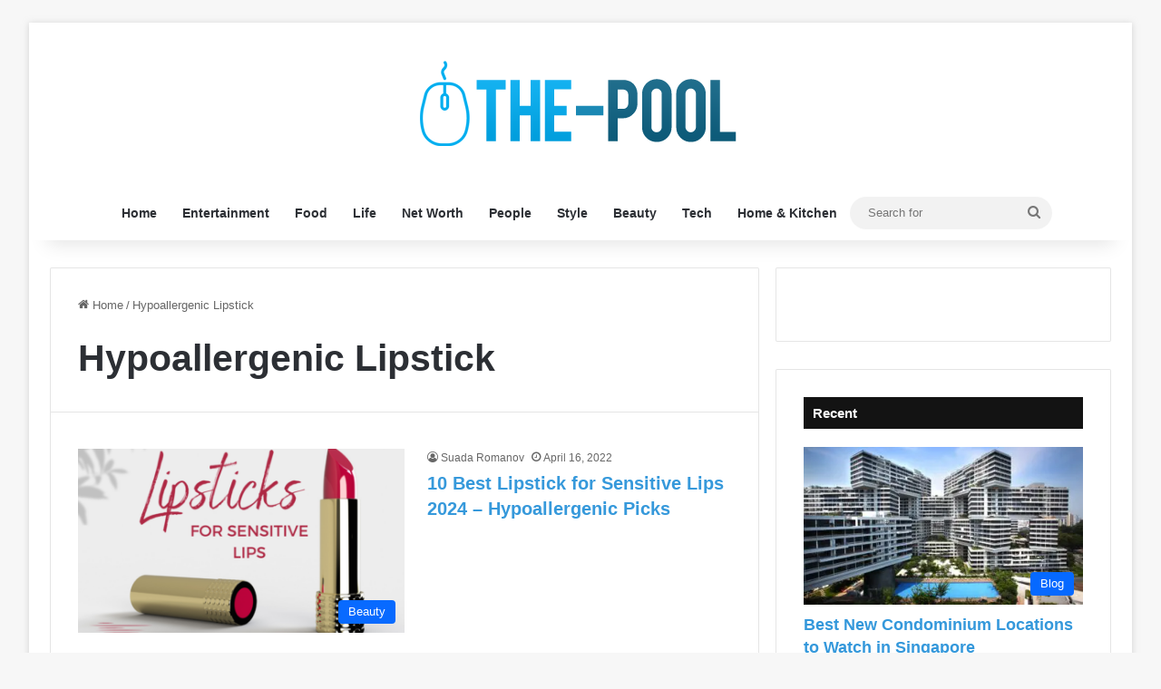

--- FILE ---
content_type: text/html; charset=UTF-8
request_url: https://www.the-pool.com/tag/hypoallergenic-lipstick/
body_size: 19451
content:
<!DOCTYPE html><html lang="en-US" class="" data-skin="light"><head><meta charset="UTF-8"/>
<script>var __ezHttpConsent={setByCat:function(src,tagType,attributes,category,force,customSetScriptFn=null){var setScript=function(){if(force||window.ezTcfConsent[category]){if(typeof customSetScriptFn==='function'){customSetScriptFn();}else{var scriptElement=document.createElement(tagType);scriptElement.src=src;attributes.forEach(function(attr){for(var key in attr){if(attr.hasOwnProperty(key)){scriptElement.setAttribute(key,attr[key]);}}});var firstScript=document.getElementsByTagName(tagType)[0];firstScript.parentNode.insertBefore(scriptElement,firstScript);}}};if(force||(window.ezTcfConsent&&window.ezTcfConsent.loaded)){setScript();}else if(typeof getEzConsentData==="function"){getEzConsentData().then(function(ezTcfConsent){if(ezTcfConsent&&ezTcfConsent.loaded){setScript();}else{console.error("cannot get ez consent data");force=true;setScript();}});}else{force=true;setScript();console.error("getEzConsentData is not a function");}},};</script>
<script>var ezTcfConsent=window.ezTcfConsent?window.ezTcfConsent:{loaded:false,store_info:false,develop_and_improve_services:false,measure_ad_performance:false,measure_content_performance:false,select_basic_ads:false,create_ad_profile:false,select_personalized_ads:false,create_content_profile:false,select_personalized_content:false,understand_audiences:false,use_limited_data_to_select_content:false,};function getEzConsentData(){return new Promise(function(resolve){document.addEventListener("ezConsentEvent",function(event){var ezTcfConsent=event.detail.ezTcfConsent;resolve(ezTcfConsent);});});}</script>
<script>if(typeof _setEzCookies!=='function'){function _setEzCookies(ezConsentData){var cookies=window.ezCookieQueue;for(var i=0;i<cookies.length;i++){var cookie=cookies[i];if(ezConsentData&&ezConsentData.loaded&&ezConsentData[cookie.tcfCategory]){document.cookie=cookie.name+"="+cookie.value;}}}}
window.ezCookieQueue=window.ezCookieQueue||[];if(typeof addEzCookies!=='function'){function addEzCookies(arr){window.ezCookieQueue=[...window.ezCookieQueue,...arr];}}
addEzCookies([{name:"ezoab_306342",value:"mod206; Path=/; Domain=the-pool.com; Max-Age=7200",tcfCategory:"store_info",isEzoic:"true",},{name:"ezosuibasgeneris-1",value:"7ab1c604-24e6-4dce-7eef-4360ae3d0472; Path=/; Domain=the-pool.com; Expires=Thu, 21 Jan 2027 07:12:18 UTC; Secure; SameSite=None",tcfCategory:"understand_audiences",isEzoic:"true",}]);if(window.ezTcfConsent&&window.ezTcfConsent.loaded){_setEzCookies(window.ezTcfConsent);}else if(typeof getEzConsentData==="function"){getEzConsentData().then(function(ezTcfConsent){if(ezTcfConsent&&ezTcfConsent.loaded){_setEzCookies(window.ezTcfConsent);}else{console.error("cannot get ez consent data");_setEzCookies(window.ezTcfConsent);}});}else{console.error("getEzConsentData is not a function");_setEzCookies(window.ezTcfConsent);}</script><script type="text/javascript" data-ezscrex='false' data-cfasync='false'>window._ezaq = Object.assign({"edge_cache_status":11,"edge_response_time":459,"url":"https://www.the-pool.com/tag/hypoallergenic-lipstick/"}, typeof window._ezaq !== "undefined" ? window._ezaq : {});</script><script type="text/javascript" data-ezscrex='false' data-cfasync='false'>window._ezaq = Object.assign({"ab_test_id":"mod206"}, typeof window._ezaq !== "undefined" ? window._ezaq : {});window.__ez=window.__ez||{};window.__ez.tf={"vaffa":"true"};</script><script type="text/javascript" data-ezscrex='false' data-cfasync='false'>window.ezDisableAds = true;</script>
<script data-ezscrex='false' data-cfasync='false' data-pagespeed-no-defer>var __ez=__ez||{};__ez.stms=Date.now();__ez.evt={};__ez.script={};__ez.ck=__ez.ck||{};__ez.template={};__ez.template.isOrig=true;__ez.queue=__ez.queue||function(){var e=0,i=0,t=[],n=!1,o=[],r=[],s=!0,a=function(e,i,n,o,r,s,a){var l=arguments.length>7&&void 0!==arguments[7]?arguments[7]:window,d=this;this.name=e,this.funcName=i,this.parameters=null===n?null:w(n)?n:[n],this.isBlock=o,this.blockedBy=r,this.deleteWhenComplete=s,this.isError=!1,this.isComplete=!1,this.isInitialized=!1,this.proceedIfError=a,this.fWindow=l,this.isTimeDelay=!1,this.process=function(){f("... func = "+e),d.isInitialized=!0,d.isComplete=!0,f("... func.apply: "+e);var i=d.funcName.split("."),n=null,o=this.fWindow||window;i.length>3||(n=3===i.length?o[i[0]][i[1]][i[2]]:2===i.length?o[i[0]][i[1]]:o[d.funcName]),null!=n&&n.apply(null,this.parameters),!0===d.deleteWhenComplete&&delete t[e],!0===d.isBlock&&(f("----- F'D: "+d.name),m())}},l=function(e,i,t,n,o,r,s){var a=arguments.length>7&&void 0!==arguments[7]?arguments[7]:window,l=this;this.name=e,this.path=i,this.async=o,this.defer=r,this.isBlock=t,this.blockedBy=n,this.isInitialized=!1,this.isError=!1,this.isComplete=!1,this.proceedIfError=s,this.fWindow=a,this.isTimeDelay=!1,this.isPath=function(e){return"/"===e[0]&&"/"!==e[1]},this.getSrc=function(e){return void 0!==window.__ezScriptHost&&this.isPath(e)&&"banger.js"!==this.name?window.__ezScriptHost+e:e},this.process=function(){l.isInitialized=!0,f("... file = "+e);var i=this.fWindow?this.fWindow.document:document,t=i.createElement("script");t.src=this.getSrc(this.path),!0===o?t.async=!0:!0===r&&(t.defer=!0),t.onerror=function(){var e={url:window.location.href,name:l.name,path:l.path,user_agent:window.navigator.userAgent};"undefined"!=typeof _ezaq&&(e.pageview_id=_ezaq.page_view_id);var i=encodeURIComponent(JSON.stringify(e)),t=new XMLHttpRequest;t.open("GET","//g.ezoic.net/ezqlog?d="+i,!0),t.send(),f("----- ERR'D: "+l.name),l.isError=!0,!0===l.isBlock&&m()},t.onreadystatechange=t.onload=function(){var e=t.readyState;f("----- F'D: "+l.name),e&&!/loaded|complete/.test(e)||(l.isComplete=!0,!0===l.isBlock&&m())},i.getElementsByTagName("head")[0].appendChild(t)}},d=function(e,i){this.name=e,this.path="",this.async=!1,this.defer=!1,this.isBlock=!1,this.blockedBy=[],this.isInitialized=!0,this.isError=!1,this.isComplete=i,this.proceedIfError=!1,this.isTimeDelay=!1,this.process=function(){}};function c(e,i,n,s,a,d,c,u,f){var m=new l(e,i,n,s,a,d,c,f);!0===u?o[e]=m:r[e]=m,t[e]=m,h(m)}function h(e){!0!==u(e)&&0!=s&&e.process()}function u(e){if(!0===e.isTimeDelay&&!1===n)return f(e.name+" blocked = TIME DELAY!"),!0;if(w(e.blockedBy))for(var i=0;i<e.blockedBy.length;i++){var o=e.blockedBy[i];if(!1===t.hasOwnProperty(o))return f(e.name+" blocked = "+o),!0;if(!0===e.proceedIfError&&!0===t[o].isError)return!1;if(!1===t[o].isComplete)return f(e.name+" blocked = "+o),!0}return!1}function f(e){var i=window.location.href,t=new RegExp("[?&]ezq=([^&#]*)","i").exec(i);"1"===(t?t[1]:null)&&console.debug(e)}function m(){++e>200||(f("let's go"),p(o),p(r))}function p(e){for(var i in e)if(!1!==e.hasOwnProperty(i)){var t=e[i];!0===t.isComplete||u(t)||!0===t.isInitialized||!0===t.isError?!0===t.isError?f(t.name+": error"):!0===t.isComplete?f(t.name+": complete already"):!0===t.isInitialized&&f(t.name+": initialized already"):t.process()}}function w(e){return"[object Array]"==Object.prototype.toString.call(e)}return window.addEventListener("load",(function(){setTimeout((function(){n=!0,f("TDELAY -----"),m()}),5e3)}),!1),{addFile:c,addFileOnce:function(e,i,n,o,r,s,a,l,d){t[e]||c(e,i,n,o,r,s,a,l,d)},addDelayFile:function(e,i){var n=new l(e,i,!1,[],!1,!1,!0);n.isTimeDelay=!0,f(e+" ...  FILE! TDELAY"),r[e]=n,t[e]=n,h(n)},addFunc:function(e,n,s,l,d,c,u,f,m,p){!0===c&&(e=e+"_"+i++);var w=new a(e,n,s,l,d,u,f,p);!0===m?o[e]=w:r[e]=w,t[e]=w,h(w)},addDelayFunc:function(e,i,n){var o=new a(e,i,n,!1,[],!0,!0);o.isTimeDelay=!0,f(e+" ...  FUNCTION! TDELAY"),r[e]=o,t[e]=o,h(o)},items:t,processAll:m,setallowLoad:function(e){s=e},markLoaded:function(e){if(e&&0!==e.length){if(e in t){var i=t[e];!0===i.isComplete?f(i.name+" "+e+": error loaded duplicate"):(i.isComplete=!0,i.isInitialized=!0)}else t[e]=new d(e,!0);f("markLoaded dummyfile: "+t[e].name)}},logWhatsBlocked:function(){for(var e in t)!1!==t.hasOwnProperty(e)&&u(t[e])}}}();__ez.evt.add=function(e,t,n){e.addEventListener?e.addEventListener(t,n,!1):e.attachEvent?e.attachEvent("on"+t,n):e["on"+t]=n()},__ez.evt.remove=function(e,t,n){e.removeEventListener?e.removeEventListener(t,n,!1):e.detachEvent?e.detachEvent("on"+t,n):delete e["on"+t]};__ez.script.add=function(e){var t=document.createElement("script");t.src=e,t.async=!0,t.type="text/javascript",document.getElementsByTagName("head")[0].appendChild(t)};__ez.dot=__ez.dot||{};__ez.queue.addFileOnce('/detroitchicago/boise.js', '/detroitchicago/boise.js?gcb=195-0&cb=5', true, [], true, false, true, false);__ez.queue.addFileOnce('/parsonsmaize/abilene.js', '/parsonsmaize/abilene.js?gcb=195-0&cb=e80eca0cdb', true, [], true, false, true, false);__ez.queue.addFileOnce('/parsonsmaize/mulvane.js', '/parsonsmaize/mulvane.js?gcb=195-0&cb=e75e48eec0', true, ['/parsonsmaize/abilene.js'], true, false, true, false);__ez.queue.addFileOnce('/detroitchicago/birmingham.js', '/detroitchicago/birmingham.js?gcb=195-0&cb=539c47377c', true, ['/parsonsmaize/abilene.js'], true, false, true, false);</script>
<script data-ezscrex="false" type="text/javascript" data-cfasync="false">window._ezaq = Object.assign({"ad_cache_level":0,"adpicker_placement_cnt":0,"ai_placeholder_cache_level":0,"ai_placeholder_placement_cnt":-1,"domain":"the-pool.com","domain_id":306342,"ezcache_level":0,"ezcache_skip_code":14,"has_bad_image":0,"has_bad_words":0,"is_sitespeed":0,"lt_cache_level":0,"response_size":74232,"response_size_orig":68475,"response_time_orig":446,"template_id":5,"url":"https://www.the-pool.com/tag/hypoallergenic-lipstick/","word_count":0,"worst_bad_word_level":0}, typeof window._ezaq !== "undefined" ? window._ezaq : {});__ez.queue.markLoaded('ezaqBaseReady');</script>
<script type='text/javascript' data-ezscrex='false' data-cfasync='false'>
window.ezAnalyticsStatic = true;

function analyticsAddScript(script) {
	var ezDynamic = document.createElement('script');
	ezDynamic.type = 'text/javascript';
	ezDynamic.innerHTML = script;
	document.head.appendChild(ezDynamic);
}
function getCookiesWithPrefix() {
    var allCookies = document.cookie.split(';');
    var cookiesWithPrefix = {};

    for (var i = 0; i < allCookies.length; i++) {
        var cookie = allCookies[i].trim();

        for (var j = 0; j < arguments.length; j++) {
            var prefix = arguments[j];
            if (cookie.indexOf(prefix) === 0) {
                var cookieParts = cookie.split('=');
                var cookieName = cookieParts[0];
                var cookieValue = cookieParts.slice(1).join('=');
                cookiesWithPrefix[cookieName] = decodeURIComponent(cookieValue);
                break; // Once matched, no need to check other prefixes
            }
        }
    }

    return cookiesWithPrefix;
}
function productAnalytics() {
	var d = {"pr":[6],"omd5":"2ad539561401000345c208130d8890e5","nar":"risk score"};
	d.u = _ezaq.url;
	d.p = _ezaq.page_view_id;
	d.v = _ezaq.visit_uuid;
	d.ab = _ezaq.ab_test_id;
	d.e = JSON.stringify(_ezaq);
	d.ref = document.referrer;
	d.c = getCookiesWithPrefix('active_template', 'ez', 'lp_');
	if(typeof ez_utmParams !== 'undefined') {
		d.utm = ez_utmParams;
	}

	var dataText = JSON.stringify(d);
	var xhr = new XMLHttpRequest();
	xhr.open('POST','/ezais/analytics?cb=1', true);
	xhr.onload = function () {
		if (xhr.status!=200) {
            return;
		}

        if(document.readyState !== 'loading') {
            analyticsAddScript(xhr.response);
            return;
        }

        var eventFunc = function() {
            if(document.readyState === 'loading') {
                return;
            }
            document.removeEventListener('readystatechange', eventFunc, false);
            analyticsAddScript(xhr.response);
        };

        document.addEventListener('readystatechange', eventFunc, false);
	};
	xhr.setRequestHeader('Content-Type','text/plain');
	xhr.send(dataText);
}
__ez.queue.addFunc("productAnalytics", "productAnalytics", null, true, ['ezaqBaseReady'], false, false, false, true);
</script><base href="https://www.the-pool.com/tag/hypoallergenic-lipstick/"/>
	
	<link rel="profile" href="https://gmpg.org/xfn/11"/>
	<meta name="robots" content="index, follow, max-image-preview:large, max-snippet:-1, max-video-preview:-1"/>

	<!-- This site is optimized with the Yoast SEO plugin v26.8 - https://yoast.com/product/yoast-seo-wordpress/ -->
	<title>Hypoallergenic Lipstick Archives - The Pool</title>
	<link rel="canonical" href="https://www.the-pool.com/tag/hypoallergenic-lipstick/"/>
	<meta property="og:locale" content="en_US"/>
	<meta property="og:type" content="article"/>
	<meta property="og:title" content="Hypoallergenic Lipstick Archives - The Pool"/>
	<meta property="og:url" content="https://www.the-pool.com/tag/hypoallergenic-lipstick/"/>
	<meta property="og:site_name" content="The Pool"/>
	<meta name="twitter:card" content="summary_large_image"/>
	<script type="application/ld+json" class="yoast-schema-graph">{"@context":"https://schema.org","@graph":[{"@type":"CollectionPage","@id":"https://www.the-pool.com/tag/hypoallergenic-lipstick/","url":"https://www.the-pool.com/tag/hypoallergenic-lipstick/","name":"Hypoallergenic Lipstick Archives - The Pool","isPartOf":{"@id":"https://www.the-pool.com/#website"},"primaryImageOfPage":{"@id":"https://www.the-pool.com/tag/hypoallergenic-lipstick/#primaryimage"},"image":{"@id":"https://www.the-pool.com/tag/hypoallergenic-lipstick/#primaryimage"},"thumbnailUrl":"https://www.the-pool.com/wp-content/uploads/2021/06/Lipsticks-for-Sensitive-and-Dry-Lips.png","breadcrumb":{"@id":"https://www.the-pool.com/tag/hypoallergenic-lipstick/#breadcrumb"},"inLanguage":"en-US"},{"@type":"ImageObject","inLanguage":"en-US","@id":"https://www.the-pool.com/tag/hypoallergenic-lipstick/#primaryimage","url":"https://www.the-pool.com/wp-content/uploads/2021/06/Lipsticks-for-Sensitive-and-Dry-Lips.png","contentUrl":"https://www.the-pool.com/wp-content/uploads/2021/06/Lipsticks-for-Sensitive-and-Dry-Lips.png","width":720,"height":527,"caption":"Lipsticks for Sensitive and Dry Lips"},{"@type":"BreadcrumbList","@id":"https://www.the-pool.com/tag/hypoallergenic-lipstick/#breadcrumb","itemListElement":[{"@type":"ListItem","position":1,"name":"Home","item":"https://www.the-pool.com/"},{"@type":"ListItem","position":2,"name":"Hypoallergenic Lipstick"}]},{"@type":"WebSite","@id":"https://www.the-pool.com/#website","url":"https://www.the-pool.com/","name":"The Pool","description":"","publisher":{"@id":"https://www.the-pool.com/#/schema/person/32aab9c274d3e77cd09ccbab45d9c959"},"potentialAction":[{"@type":"SearchAction","target":{"@type":"EntryPoint","urlTemplate":"https://www.the-pool.com/?s={search_term_string}"},"query-input":{"@type":"PropertyValueSpecification","valueRequired":true,"valueName":"search_term_string"}}],"inLanguage":"en-US"},{"@type":["Person","Organization"],"@id":"https://www.the-pool.com/#/schema/person/32aab9c274d3e77cd09ccbab45d9c959","name":"Don Woodman","image":{"@type":"ImageObject","inLanguage":"en-US","@id":"https://www.the-pool.com/#/schema/person/image/","url":"https://www.the-pool.com/wp-content/uploads/2020/02/image-150x150.jpg","contentUrl":"https://www.the-pool.com/wp-content/uploads/2020/02/image-150x150.jpg","caption":"Don Woodman"},"logo":{"@id":"https://www.the-pool.com/#/schema/person/image/"}}]}</script>
	<!-- / Yoast SEO plugin. -->


<link rel="alternate" type="application/rss+xml" title="The Pool » Feed" href="https://www.the-pool.com/feed/"/>
<link rel="alternate" type="application/rss+xml" title="The Pool » Hypoallergenic Lipstick Tag Feed" href="https://www.the-pool.com/tag/hypoallergenic-lipstick/feed/"/>

		<style type="text/css">
			:root{				
			--tie-preset-gradient-1: linear-gradient(135deg, rgba(6, 147, 227, 1) 0%, rgb(155, 81, 224) 100%);
			--tie-preset-gradient-2: linear-gradient(135deg, rgb(122, 220, 180) 0%, rgb(0, 208, 130) 100%);
			--tie-preset-gradient-3: linear-gradient(135deg, rgba(252, 185, 0, 1) 0%, rgba(255, 105, 0, 1) 100%);
			--tie-preset-gradient-4: linear-gradient(135deg, rgba(255, 105, 0, 1) 0%, rgb(207, 46, 46) 100%);
			--tie-preset-gradient-5: linear-gradient(135deg, rgb(238, 238, 238) 0%, rgb(169, 184, 195) 100%);
			--tie-preset-gradient-6: linear-gradient(135deg, rgb(74, 234, 220) 0%, rgb(151, 120, 209) 20%, rgb(207, 42, 186) 40%, rgb(238, 44, 130) 60%, rgb(251, 105, 98) 80%, rgb(254, 248, 76) 100%);
			--tie-preset-gradient-7: linear-gradient(135deg, rgb(255, 206, 236) 0%, rgb(152, 150, 240) 100%);
			--tie-preset-gradient-8: linear-gradient(135deg, rgb(254, 205, 165) 0%, rgb(254, 45, 45) 50%, rgb(107, 0, 62) 100%);
			--tie-preset-gradient-9: linear-gradient(135deg, rgb(255, 203, 112) 0%, rgb(199, 81, 192) 50%, rgb(65, 88, 208) 100%);
			--tie-preset-gradient-10: linear-gradient(135deg, rgb(255, 245, 203) 0%, rgb(182, 227, 212) 50%, rgb(51, 167, 181) 100%);
			--tie-preset-gradient-11: linear-gradient(135deg, rgb(202, 248, 128) 0%, rgb(113, 206, 126) 100%);
			--tie-preset-gradient-12: linear-gradient(135deg, rgb(2, 3, 129) 0%, rgb(40, 116, 252) 100%);
			--tie-preset-gradient-13: linear-gradient(135deg, #4D34FA, #ad34fa);
			--tie-preset-gradient-14: linear-gradient(135deg, #0057FF, #31B5FF);
			--tie-preset-gradient-15: linear-gradient(135deg, #FF007A, #FF81BD);
			--tie-preset-gradient-16: linear-gradient(135deg, #14111E, #4B4462);
			--tie-preset-gradient-17: linear-gradient(135deg, #F32758, #FFC581);

			
					--main-nav-background: #FFFFFF;
					--main-nav-secondry-background: rgba(0,0,0,0.03);
					--main-nav-primary-color: #0088ff;
					--main-nav-contrast-primary-color: #FFFFFF;
					--main-nav-text-color: #2c2f34;
					--main-nav-secondry-text-color: rgba(0,0,0,0.5);
					--main-nav-main-border-color: rgba(0,0,0,0.1);
					--main-nav-secondry-border-color: rgba(0,0,0,0.08);
				
			}
		</style>
	<meta name="viewport" content="width=device-width, initial-scale=1.0"/><style type="text/css" media="all">
.wpautoterms-footer{background-color:#ffffff;text-align:center;}
.wpautoterms-footer a{color:#000000;font-family:Arial, sans-serif;font-size:14px;}
.wpautoterms-footer .separator{color:#cccccc;font-family:Arial, sans-serif;font-size:14px;}</style>
<style id="wp-img-auto-sizes-contain-inline-css" type="text/css">
img:is([sizes=auto i],[sizes^="auto," i]){contain-intrinsic-size:3000px 1500px}
/*# sourceURL=wp-img-auto-sizes-contain-inline-css */
</style>
<style id="wp-emoji-styles-inline-css" type="text/css">

	img.wp-smiley, img.emoji {
		display: inline !important;
		border: none !important;
		box-shadow: none !important;
		height: 1em !important;
		width: 1em !important;
		margin: 0 0.07em !important;
		vertical-align: -0.1em !important;
		background: none !important;
		padding: 0 !important;
	}
/*# sourceURL=wp-emoji-styles-inline-css */
</style>
<style id="wp-block-library-inline-css" type="text/css">
:root{--wp-block-synced-color:#7a00df;--wp-block-synced-color--rgb:122,0,223;--wp-bound-block-color:var(--wp-block-synced-color);--wp-editor-canvas-background:#ddd;--wp-admin-theme-color:#007cba;--wp-admin-theme-color--rgb:0,124,186;--wp-admin-theme-color-darker-10:#006ba1;--wp-admin-theme-color-darker-10--rgb:0,107,160.5;--wp-admin-theme-color-darker-20:#005a87;--wp-admin-theme-color-darker-20--rgb:0,90,135;--wp-admin-border-width-focus:2px}@media (min-resolution:192dpi){:root{--wp-admin-border-width-focus:1.5px}}.wp-element-button{cursor:pointer}:root .has-very-light-gray-background-color{background-color:#eee}:root .has-very-dark-gray-background-color{background-color:#313131}:root .has-very-light-gray-color{color:#eee}:root .has-very-dark-gray-color{color:#313131}:root .has-vivid-green-cyan-to-vivid-cyan-blue-gradient-background{background:linear-gradient(135deg,#00d084,#0693e3)}:root .has-purple-crush-gradient-background{background:linear-gradient(135deg,#34e2e4,#4721fb 50%,#ab1dfe)}:root .has-hazy-dawn-gradient-background{background:linear-gradient(135deg,#faaca8,#dad0ec)}:root .has-subdued-olive-gradient-background{background:linear-gradient(135deg,#fafae1,#67a671)}:root .has-atomic-cream-gradient-background{background:linear-gradient(135deg,#fdd79a,#004a59)}:root .has-nightshade-gradient-background{background:linear-gradient(135deg,#330968,#31cdcf)}:root .has-midnight-gradient-background{background:linear-gradient(135deg,#020381,#2874fc)}:root{--wp--preset--font-size--normal:16px;--wp--preset--font-size--huge:42px}.has-regular-font-size{font-size:1em}.has-larger-font-size{font-size:2.625em}.has-normal-font-size{font-size:var(--wp--preset--font-size--normal)}.has-huge-font-size{font-size:var(--wp--preset--font-size--huge)}.has-text-align-center{text-align:center}.has-text-align-left{text-align:left}.has-text-align-right{text-align:right}.has-fit-text{white-space:nowrap!important}#end-resizable-editor-section{display:none}.aligncenter{clear:both}.items-justified-left{justify-content:flex-start}.items-justified-center{justify-content:center}.items-justified-right{justify-content:flex-end}.items-justified-space-between{justify-content:space-between}.screen-reader-text{border:0;clip-path:inset(50%);height:1px;margin:-1px;overflow:hidden;padding:0;position:absolute;width:1px;word-wrap:normal!important}.screen-reader-text:focus{background-color:#ddd;clip-path:none;color:#444;display:block;font-size:1em;height:auto;left:5px;line-height:normal;padding:15px 23px 14px;text-decoration:none;top:5px;width:auto;z-index:100000}html :where(.has-border-color){border-style:solid}html :where([style*=border-top-color]){border-top-style:solid}html :where([style*=border-right-color]){border-right-style:solid}html :where([style*=border-bottom-color]){border-bottom-style:solid}html :where([style*=border-left-color]){border-left-style:solid}html :where([style*=border-width]){border-style:solid}html :where([style*=border-top-width]){border-top-style:solid}html :where([style*=border-right-width]){border-right-style:solid}html :where([style*=border-bottom-width]){border-bottom-style:solid}html :where([style*=border-left-width]){border-left-style:solid}html :where(img[class*=wp-image-]){height:auto;max-width:100%}:where(figure){margin:0 0 1em}html :where(.is-position-sticky){--wp-admin--admin-bar--position-offset:var(--wp-admin--admin-bar--height,0px)}@media screen and (max-width:600px){html :where(.is-position-sticky){--wp-admin--admin-bar--position-offset:0px}}

/*# sourceURL=wp-block-library-inline-css */
</style><style id="global-styles-inline-css" type="text/css">
:root{--wp--preset--aspect-ratio--square: 1;--wp--preset--aspect-ratio--4-3: 4/3;--wp--preset--aspect-ratio--3-4: 3/4;--wp--preset--aspect-ratio--3-2: 3/2;--wp--preset--aspect-ratio--2-3: 2/3;--wp--preset--aspect-ratio--16-9: 16/9;--wp--preset--aspect-ratio--9-16: 9/16;--wp--preset--color--black: #000000;--wp--preset--color--cyan-bluish-gray: #abb8c3;--wp--preset--color--white: #ffffff;--wp--preset--color--pale-pink: #f78da7;--wp--preset--color--vivid-red: #cf2e2e;--wp--preset--color--luminous-vivid-orange: #ff6900;--wp--preset--color--luminous-vivid-amber: #fcb900;--wp--preset--color--light-green-cyan: #7bdcb5;--wp--preset--color--vivid-green-cyan: #00d084;--wp--preset--color--pale-cyan-blue: #8ed1fc;--wp--preset--color--vivid-cyan-blue: #0693e3;--wp--preset--color--vivid-purple: #9b51e0;--wp--preset--color--global-color: #0088ff;--wp--preset--gradient--vivid-cyan-blue-to-vivid-purple: linear-gradient(135deg,rgb(6,147,227) 0%,rgb(155,81,224) 100%);--wp--preset--gradient--light-green-cyan-to-vivid-green-cyan: linear-gradient(135deg,rgb(122,220,180) 0%,rgb(0,208,130) 100%);--wp--preset--gradient--luminous-vivid-amber-to-luminous-vivid-orange: linear-gradient(135deg,rgb(252,185,0) 0%,rgb(255,105,0) 100%);--wp--preset--gradient--luminous-vivid-orange-to-vivid-red: linear-gradient(135deg,rgb(255,105,0) 0%,rgb(207,46,46) 100%);--wp--preset--gradient--very-light-gray-to-cyan-bluish-gray: linear-gradient(135deg,rgb(238,238,238) 0%,rgb(169,184,195) 100%);--wp--preset--gradient--cool-to-warm-spectrum: linear-gradient(135deg,rgb(74,234,220) 0%,rgb(151,120,209) 20%,rgb(207,42,186) 40%,rgb(238,44,130) 60%,rgb(251,105,98) 80%,rgb(254,248,76) 100%);--wp--preset--gradient--blush-light-purple: linear-gradient(135deg,rgb(255,206,236) 0%,rgb(152,150,240) 100%);--wp--preset--gradient--blush-bordeaux: linear-gradient(135deg,rgb(254,205,165) 0%,rgb(254,45,45) 50%,rgb(107,0,62) 100%);--wp--preset--gradient--luminous-dusk: linear-gradient(135deg,rgb(255,203,112) 0%,rgb(199,81,192) 50%,rgb(65,88,208) 100%);--wp--preset--gradient--pale-ocean: linear-gradient(135deg,rgb(255,245,203) 0%,rgb(182,227,212) 50%,rgb(51,167,181) 100%);--wp--preset--gradient--electric-grass: linear-gradient(135deg,rgb(202,248,128) 0%,rgb(113,206,126) 100%);--wp--preset--gradient--midnight: linear-gradient(135deg,rgb(2,3,129) 0%,rgb(40,116,252) 100%);--wp--preset--font-size--small: 13px;--wp--preset--font-size--medium: 20px;--wp--preset--font-size--large: 36px;--wp--preset--font-size--x-large: 42px;--wp--preset--spacing--20: 0.44rem;--wp--preset--spacing--30: 0.67rem;--wp--preset--spacing--40: 1rem;--wp--preset--spacing--50: 1.5rem;--wp--preset--spacing--60: 2.25rem;--wp--preset--spacing--70: 3.38rem;--wp--preset--spacing--80: 5.06rem;--wp--preset--shadow--natural: 6px 6px 9px rgba(0, 0, 0, 0.2);--wp--preset--shadow--deep: 12px 12px 50px rgba(0, 0, 0, 0.4);--wp--preset--shadow--sharp: 6px 6px 0px rgba(0, 0, 0, 0.2);--wp--preset--shadow--outlined: 6px 6px 0px -3px rgb(255, 255, 255), 6px 6px rgb(0, 0, 0);--wp--preset--shadow--crisp: 6px 6px 0px rgb(0, 0, 0);}:where(.is-layout-flex){gap: 0.5em;}:where(.is-layout-grid){gap: 0.5em;}body .is-layout-flex{display: flex;}.is-layout-flex{flex-wrap: wrap;align-items: center;}.is-layout-flex > :is(*, div){margin: 0;}body .is-layout-grid{display: grid;}.is-layout-grid > :is(*, div){margin: 0;}:where(.wp-block-columns.is-layout-flex){gap: 2em;}:where(.wp-block-columns.is-layout-grid){gap: 2em;}:where(.wp-block-post-template.is-layout-flex){gap: 1.25em;}:where(.wp-block-post-template.is-layout-grid){gap: 1.25em;}.has-black-color{color: var(--wp--preset--color--black) !important;}.has-cyan-bluish-gray-color{color: var(--wp--preset--color--cyan-bluish-gray) !important;}.has-white-color{color: var(--wp--preset--color--white) !important;}.has-pale-pink-color{color: var(--wp--preset--color--pale-pink) !important;}.has-vivid-red-color{color: var(--wp--preset--color--vivid-red) !important;}.has-luminous-vivid-orange-color{color: var(--wp--preset--color--luminous-vivid-orange) !important;}.has-luminous-vivid-amber-color{color: var(--wp--preset--color--luminous-vivid-amber) !important;}.has-light-green-cyan-color{color: var(--wp--preset--color--light-green-cyan) !important;}.has-vivid-green-cyan-color{color: var(--wp--preset--color--vivid-green-cyan) !important;}.has-pale-cyan-blue-color{color: var(--wp--preset--color--pale-cyan-blue) !important;}.has-vivid-cyan-blue-color{color: var(--wp--preset--color--vivid-cyan-blue) !important;}.has-vivid-purple-color{color: var(--wp--preset--color--vivid-purple) !important;}.has-black-background-color{background-color: var(--wp--preset--color--black) !important;}.has-cyan-bluish-gray-background-color{background-color: var(--wp--preset--color--cyan-bluish-gray) !important;}.has-white-background-color{background-color: var(--wp--preset--color--white) !important;}.has-pale-pink-background-color{background-color: var(--wp--preset--color--pale-pink) !important;}.has-vivid-red-background-color{background-color: var(--wp--preset--color--vivid-red) !important;}.has-luminous-vivid-orange-background-color{background-color: var(--wp--preset--color--luminous-vivid-orange) !important;}.has-luminous-vivid-amber-background-color{background-color: var(--wp--preset--color--luminous-vivid-amber) !important;}.has-light-green-cyan-background-color{background-color: var(--wp--preset--color--light-green-cyan) !important;}.has-vivid-green-cyan-background-color{background-color: var(--wp--preset--color--vivid-green-cyan) !important;}.has-pale-cyan-blue-background-color{background-color: var(--wp--preset--color--pale-cyan-blue) !important;}.has-vivid-cyan-blue-background-color{background-color: var(--wp--preset--color--vivid-cyan-blue) !important;}.has-vivid-purple-background-color{background-color: var(--wp--preset--color--vivid-purple) !important;}.has-black-border-color{border-color: var(--wp--preset--color--black) !important;}.has-cyan-bluish-gray-border-color{border-color: var(--wp--preset--color--cyan-bluish-gray) !important;}.has-white-border-color{border-color: var(--wp--preset--color--white) !important;}.has-pale-pink-border-color{border-color: var(--wp--preset--color--pale-pink) !important;}.has-vivid-red-border-color{border-color: var(--wp--preset--color--vivid-red) !important;}.has-luminous-vivid-orange-border-color{border-color: var(--wp--preset--color--luminous-vivid-orange) !important;}.has-luminous-vivid-amber-border-color{border-color: var(--wp--preset--color--luminous-vivid-amber) !important;}.has-light-green-cyan-border-color{border-color: var(--wp--preset--color--light-green-cyan) !important;}.has-vivid-green-cyan-border-color{border-color: var(--wp--preset--color--vivid-green-cyan) !important;}.has-pale-cyan-blue-border-color{border-color: var(--wp--preset--color--pale-cyan-blue) !important;}.has-vivid-cyan-blue-border-color{border-color: var(--wp--preset--color--vivid-cyan-blue) !important;}.has-vivid-purple-border-color{border-color: var(--wp--preset--color--vivid-purple) !important;}.has-vivid-cyan-blue-to-vivid-purple-gradient-background{background: var(--wp--preset--gradient--vivid-cyan-blue-to-vivid-purple) !important;}.has-light-green-cyan-to-vivid-green-cyan-gradient-background{background: var(--wp--preset--gradient--light-green-cyan-to-vivid-green-cyan) !important;}.has-luminous-vivid-amber-to-luminous-vivid-orange-gradient-background{background: var(--wp--preset--gradient--luminous-vivid-amber-to-luminous-vivid-orange) !important;}.has-luminous-vivid-orange-to-vivid-red-gradient-background{background: var(--wp--preset--gradient--luminous-vivid-orange-to-vivid-red) !important;}.has-very-light-gray-to-cyan-bluish-gray-gradient-background{background: var(--wp--preset--gradient--very-light-gray-to-cyan-bluish-gray) !important;}.has-cool-to-warm-spectrum-gradient-background{background: var(--wp--preset--gradient--cool-to-warm-spectrum) !important;}.has-blush-light-purple-gradient-background{background: var(--wp--preset--gradient--blush-light-purple) !important;}.has-blush-bordeaux-gradient-background{background: var(--wp--preset--gradient--blush-bordeaux) !important;}.has-luminous-dusk-gradient-background{background: var(--wp--preset--gradient--luminous-dusk) !important;}.has-pale-ocean-gradient-background{background: var(--wp--preset--gradient--pale-ocean) !important;}.has-electric-grass-gradient-background{background: var(--wp--preset--gradient--electric-grass) !important;}.has-midnight-gradient-background{background: var(--wp--preset--gradient--midnight) !important;}.has-small-font-size{font-size: var(--wp--preset--font-size--small) !important;}.has-medium-font-size{font-size: var(--wp--preset--font-size--medium) !important;}.has-large-font-size{font-size: var(--wp--preset--font-size--large) !important;}.has-x-large-font-size{font-size: var(--wp--preset--font-size--x-large) !important;}
/*# sourceURL=global-styles-inline-css */
</style>

<style id="classic-theme-styles-inline-css" type="text/css">
/*! This file is auto-generated */
.wp-block-button__link{color:#fff;background-color:#32373c;border-radius:9999px;box-shadow:none;text-decoration:none;padding:calc(.667em + 2px) calc(1.333em + 2px);font-size:1.125em}.wp-block-file__button{background:#32373c;color:#fff;text-decoration:none}
/*# sourceURL=/wp-includes/css/classic-themes.min.css */
</style>
<link rel="stylesheet" id="dashicons-css" href="https://www.the-pool.com/wp-includes/css/dashicons.min.css?ver=6.9" type="text/css" media="all"/>
<link rel="stylesheet" id="admin-bar-css" href="https://www.the-pool.com/wp-includes/css/admin-bar.min.css?ver=6.9" type="text/css" media="all"/>
<style id="admin-bar-inline-css" type="text/css">

    /* Hide CanvasJS credits for P404 charts specifically */
    #p404RedirectChart .canvasjs-chart-credit {
        display: none !important;
    }
    
    #p404RedirectChart canvas {
        border-radius: 6px;
    }

    .p404-redirect-adminbar-weekly-title {
        font-weight: bold;
        font-size: 14px;
        color: #fff;
        margin-bottom: 6px;
    }

    #wpadminbar #wp-admin-bar-p404_free_top_button .ab-icon:before {
        content: "\f103";
        color: #dc3545;
        top: 3px;
    }
    
    #wp-admin-bar-p404_free_top_button .ab-item {
        min-width: 80px !important;
        padding: 0px !important;
    }
    
    /* Ensure proper positioning and z-index for P404 dropdown */
    .p404-redirect-adminbar-dropdown-wrap { 
        min-width: 0; 
        padding: 0;
        position: static !important;
    }
    
    #wpadminbar #wp-admin-bar-p404_free_top_button_dropdown {
        position: static !important;
    }
    
    #wpadminbar #wp-admin-bar-p404_free_top_button_dropdown .ab-item {
        padding: 0 !important;
        margin: 0 !important;
    }
    
    .p404-redirect-dropdown-container {
        min-width: 340px;
        padding: 18px 18px 12px 18px;
        background: #23282d !important;
        color: #fff;
        border-radius: 12px;
        box-shadow: 0 8px 32px rgba(0,0,0,0.25);
        margin-top: 10px;
        position: relative !important;
        z-index: 999999 !important;
        display: block !important;
        border: 1px solid #444;
    }
    
    /* Ensure P404 dropdown appears on hover */
    #wpadminbar #wp-admin-bar-p404_free_top_button .p404-redirect-dropdown-container { 
        display: none !important;
    }
    
    #wpadminbar #wp-admin-bar-p404_free_top_button:hover .p404-redirect-dropdown-container { 
        display: block !important;
    }
    
    #wpadminbar #wp-admin-bar-p404_free_top_button:hover #wp-admin-bar-p404_free_top_button_dropdown .p404-redirect-dropdown-container {
        display: block !important;
    }
    
    .p404-redirect-card {
        background: #2c3338;
        border-radius: 8px;
        padding: 18px 18px 12px 18px;
        box-shadow: 0 2px 8px rgba(0,0,0,0.07);
        display: flex;
        flex-direction: column;
        align-items: flex-start;
        border: 1px solid #444;
    }
    
    .p404-redirect-btn {
        display: inline-block;
        background: #dc3545;
        color: #fff !important;
        font-weight: bold;
        padding: 5px 22px;
        border-radius: 8px;
        text-decoration: none;
        font-size: 17px;
        transition: background 0.2s, box-shadow 0.2s;
        margin-top: 8px;
        box-shadow: 0 2px 8px rgba(220,53,69,0.15);
        text-align: center;
        line-height: 1.6;
    }
    
    .p404-redirect-btn:hover {
        background: #c82333;
        color: #fff !important;
        box-shadow: 0 4px 16px rgba(220,53,69,0.25);
    }
    
    /* Prevent conflicts with other admin bar dropdowns */
    #wpadminbar .ab-top-menu > li:hover > .ab-item,
    #wpadminbar .ab-top-menu > li.hover > .ab-item {
        z-index: auto;
    }
    
    #wpadminbar #wp-admin-bar-p404_free_top_button:hover > .ab-item {
        z-index: 999998 !important;
    }
    
/*# sourceURL=admin-bar-inline-css */
</style>
<link rel="stylesheet" id="wpautoterms_css-css" href="https://www.the-pool.com/wp-content/plugins/auto-terms-of-service-and-privacy-policy/css/wpautoterms.css?ver=6.9" type="text/css" media="all"/>
<link rel="stylesheet" id="c4wp-public-css" href="https://www.the-pool.com/wp-content/plugins/wp-captcha//assets/css/c4wp-public.css?ver=6.9" type="text/css" media="all"/>
<link rel="stylesheet" id="ppress-frontend-css" href="https://www.the-pool.com/wp-content/plugins/wp-user-avatar/assets/css/frontend.min.css?ver=4.16.8" type="text/css" media="all"/>
<link rel="stylesheet" id="ppress-flatpickr-css" href="https://www.the-pool.com/wp-content/plugins/wp-user-avatar/assets/flatpickr/flatpickr.min.css?ver=4.16.8" type="text/css" media="all"/>
<link rel="stylesheet" id="ppress-select2-css" href="https://www.the-pool.com/wp-content/plugins/wp-user-avatar/assets/select2/select2.min.css?ver=6.9" type="text/css" media="all"/>
<link rel="stylesheet" id="tie-css-base-css" href="https://www.the-pool.com/wp-content/themes/jannah/assets/css/base.min.css?ver=7.3.0" type="text/css" media="all"/>
<link rel="stylesheet" id="tie-css-styles-css" href="https://www.the-pool.com/wp-content/themes/jannah/assets/css/style.min.css?ver=7.3.0" type="text/css" media="all"/>
<link rel="stylesheet" id="tie-css-widgets-css" href="https://www.the-pool.com/wp-content/themes/jannah/assets/css/widgets.min.css?ver=7.3.0" type="text/css" media="all"/>
<link rel="stylesheet" id="tie-css-helpers-css" href="https://www.the-pool.com/wp-content/themes/jannah/assets/css/helpers.min.css?ver=7.3.0" type="text/css" media="all"/>
<link rel="stylesheet" id="tie-fontawesome5-css" href="https://www.the-pool.com/wp-content/themes/jannah/assets/css/fontawesome.css?ver=7.3.0" type="text/css" media="all"/>
<link rel="stylesheet" id="tie-css-shortcodes-css" href="https://www.the-pool.com/wp-content/themes/jannah/assets/css/plugins/shortcodes.min.css?ver=7.3.0" type="text/css" media="all"/>
<style id="tie-css-shortcodes-inline-css" type="text/css">
a,body .entry a,.dark-skin body .entry a,.comment-list .comment-content a{color: #3498db;}a:hover,body .entry a:hover,.dark-skin body .entry a:hover,.comment-list .comment-content a:hover{color: #9b59b6;}#theme-header:not(.main-nav-boxed) #main-nav,.main-nav-boxed .main-menu-wrapper{border-right: 0 none !important;border-left : 0 none !important;border-top : 0 none !important;}#theme-header:not(.main-nav-boxed) #main-nav,.main-nav-boxed .main-menu-wrapper{border-right: 0 none !important;border-left : 0 none !important;border-bottom : 0 none !important;}
/*# sourceURL=tie-css-shortcodes-inline-css */
</style>
<script type="text/javascript" src="https://www.the-pool.com/wp-includes/js/jquery/jquery.min.js?ver=3.7.1" id="jquery-core-js"></script>
<script type="text/javascript" src="https://www.the-pool.com/wp-includes/js/jquery/jquery-migrate.min.js?ver=3.4.1" id="jquery-migrate-js"></script>
<script type="text/javascript" src="https://www.the-pool.com/wp-includes/js/dist/dom-ready.min.js?ver=f77871ff7694fffea381" id="wp-dom-ready-js"></script>
<script type="text/javascript" src="https://www.the-pool.com/wp-content/plugins/auto-terms-of-service-and-privacy-policy/js/base.js?ver=3.0.4" id="wpautoterms_base-js"></script>
<script type="text/javascript" src="https://www.the-pool.com/wp-content/plugins/stop-user-enumeration/frontend/js/frontend.js?ver=1.7.7" id="stop-user-enumeration-js" defer="defer" data-wp-strategy="defer"></script>
<script type="text/javascript" src="https://www.the-pool.com/wp-content/plugins/wp-captcha//assets/js/c4wp-public.js?ver=6.9" id="c4wp-public-js"></script>
<script type="text/javascript" src="https://www.the-pool.com/wp-content/plugins/wp-user-avatar/assets/flatpickr/flatpickr.min.js?ver=4.16.8" id="ppress-flatpickr-js"></script>
<script type="text/javascript" src="https://www.the-pool.com/wp-content/plugins/wp-user-avatar/assets/select2/select2.min.js?ver=4.16.8" id="ppress-select2-js"></script>
<link rel="https://api.w.org/" href="https://www.the-pool.com/wp-json/"/><link rel="alternate" title="JSON" type="application/json" href="https://www.the-pool.com/wp-json/wp/v2/tags/474"/><link rel="EditURI" type="application/rsd+xml" title="RSD" href="https://www.the-pool.com/xmlrpc.php?rsd"/>
<meta name="generator" content="WordPress 6.9"/>
<meta name="publicationmedia-verification" content="fe003ced-8005-4377-b8c0-bdbec081dbe8"/>
<!-- Google tag (gtag.js) -->
<script async="" src="https://www.googletagmanager.com/gtag/js?id=G-RQJ5MPQYPN"></script>
<script>
  window.dataLayer = window.dataLayer || [];
  function gtag(){dataLayer.push(arguments);}
  gtag('js', new Date());

  gtag('config', 'G-RQJ5MPQYPN');
</script>

<meta http-equiv="X-UA-Compatible" content="IE=edge"/>
<link rel="icon" href="https://www.the-pool.com/wp-content/uploads/2020/01/the-pool-fav.png" sizes="32x32"/>
<link rel="icon" href="https://www.the-pool.com/wp-content/uploads/2020/01/the-pool-fav.png" sizes="192x192"/>
<link rel="apple-touch-icon" href="https://www.the-pool.com/wp-content/uploads/2020/01/the-pool-fav.png"/>
<meta name="msapplication-TileImage" content="https://www.the-pool.com/wp-content/uploads/2020/01/the-pool-fav.png"/>
<script type='text/javascript'>
var ezoTemplate = 'orig_site';
var ezouid = '1';
var ezoFormfactor = '1';
</script><script data-ezscrex="false" type='text/javascript'>
var soc_app_id = '0';
var did = 306342;
var ezdomain = 'the-pool.com';
var ezoicSearchable = 1;
</script></head>

<body id="tie-body" class="archive tag tag-hypoallergenic-lipstick tag-474 wp-theme-jannah boxed-layout framed-layout wrapper-has-shadow block-head-7 magazine1 is-thumb-overlay-disabled is-desktop is-header-layout-2 has-header-below-ad sidebar-right has-sidebar">



<div data-rocket-location-hash="e5b8de42769b3d7311e4c77717550b26" class="background-overlay">

	<div data-rocket-location-hash="20f4eca15480f982a53dda1cb4873ede" id="tie-container" class="site tie-container">

		
		<div data-rocket-location-hash="3cd18522b647fd3b2d7c4710f4fe6515" id="tie-wrapper">

			
<header id="theme-header" class="theme-header header-layout-2 main-nav-light main-nav-default-light main-nav-below no-stream-item has-shadow has-normal-width-logo mobile-header-default">
	
<div class="container header-container">
	<div class="tie-row logo-row">

		
		<div class="logo-wrapper">
			<div class="tie-col-md-4 logo-container clearfix">
				
		<div id="logo" class="image-logo">

			
			<a title="The Pool" href="https://www.the-pool.com/">
				
				<picture class="tie-logo-default tie-logo-picture">
					
					<source class="tie-logo-source-default tie-logo-source" srcset="https://www.the-pool.com/wp-content/uploads/2020/01/The-Pool-Logo.png"/>
					<img class="tie-logo-img-default tie-logo-img" src="https://www.the-pool.com/wp-content/uploads/2020/01/The-Pool-Logo.png" alt="The Pool" width="368" height="100" style="max-height:100px; width: auto;"/>
				</picture>
						</a>

			
		</div><!-- #logo /-->

					</div><!-- .tie-col /-->
		</div><!-- .logo-wrapper /-->

		
	</div><!-- .tie-row /-->
</div><!-- .container /-->

<div class="main-nav-wrapper">
	<nav id="main-nav" class="main-nav header-nav menu-style-default menu-style-solid-bg" aria-label="Primary Navigation">
		<div class="container">

			<div class="main-menu-wrapper">

				
				<div id="menu-components-wrap">

					
					<div class="main-menu main-menu-wrap">
						<div id="main-nav-menu" class="main-menu header-menu"><ul id="menu-home" class="menu"><li id="menu-item-256" class="menu-item menu-item-type-custom menu-item-object-custom menu-item-home menu-item-256"><a href="https://www.the-pool.com">Home</a></li>
<li id="menu-item-257" class="menu-item menu-item-type-taxonomy menu-item-object-category menu-item-257"><a href="https://www.the-pool.com/category/entertainment/">Entertainment</a></li>
<li id="menu-item-258" class="menu-item menu-item-type-taxonomy menu-item-object-category menu-item-258"><a href="https://www.the-pool.com/category/food/">Food</a></li>
<li id="menu-item-259" class="menu-item menu-item-type-taxonomy menu-item-object-category menu-item-259"><a href="https://www.the-pool.com/category/life/">Life</a></li>
<li id="menu-item-260" class="menu-item menu-item-type-taxonomy menu-item-object-category menu-item-260"><a href="https://www.the-pool.com/category/net-worth/">Net Worth</a></li>
<li id="menu-item-261" class="menu-item menu-item-type-taxonomy menu-item-object-category menu-item-261"><a href="https://www.the-pool.com/category/people/">People</a></li>
<li id="menu-item-262" class="menu-item menu-item-type-taxonomy menu-item-object-category menu-item-262"><a href="https://www.the-pool.com/category/style/">Style</a></li>
<li id="menu-item-264" class="menu-item menu-item-type-taxonomy menu-item-object-category menu-item-264"><a href="https://www.the-pool.com/category/beauty/">Beauty</a></li>
<li id="menu-item-5335" class="menu-item menu-item-type-taxonomy menu-item-object-category menu-item-5335"><a href="https://www.the-pool.com/category/tech/">Tech</a></li>
<li id="menu-item-5336" class="menu-item menu-item-type-taxonomy menu-item-object-category menu-item-5336"><a href="https://www.the-pool.com/category/home-kitchen/">Home &amp; Kitchen</a></li>
</ul></div>					</div><!-- .main-menu /-->

					<ul class="components">			<li class="search-bar menu-item custom-menu-link" aria-label="Search">
				<form method="get" id="search" action="https://www.the-pool.com/">
					<input id="search-input" inputmode="search" type="text" name="s" title="Search for" placeholder="Search for"/>
					<button id="search-submit" type="submit">
						<span class="tie-icon-search tie-search-icon" aria-hidden="true"></span>
						<span class="screen-reader-text">Search for</span>
					</button>
				</form>
			</li>
			</ul><!-- Components -->
				</div><!-- #menu-components-wrap /-->
			</div><!-- .main-menu-wrapper /-->
		</div><!-- .container /-->

			</nav><!-- #main-nav /-->
</div><!-- .main-nav-wrapper /-->

</header>

<div class="stream-item stream-item-below-header"><div class="stream-item-size" style=""><!-- Ezoic - top_of_page - top_of_page -->
<div id="ezoic-pub-ad-placeholder-174"> </div>
<!-- End Ezoic - top_of_page - top_of_page --></div></div><div id="content" class="site-content container"><div id="main-content-row" class="tie-row main-content-row">
	<div class="main-content tie-col-md-8 tie-col-xs-12" role="main">

		

			<header id="tag-title-section" class="entry-header-outer container-wrapper archive-title-wrapper">
				<nav id="breadcrumb"><a href="https://www.the-pool.com/"><span class="tie-icon-home" aria-hidden="true"></span> Home</a><em class="delimiter">/</em><span class="current">Hypoallergenic Lipstick</span></nav><script type="application/ld+json">{"@context":"http:\/\/schema.org","@type":"BreadcrumbList","@id":"#Breadcrumb","itemListElement":[{"@type":"ListItem","position":1,"item":{"name":"Home","@id":"https:\/\/www.the-pool.com\/"}}]}</script><h1 class="page-title">Hypoallergenic Lipstick</h1>			</header><!-- .entry-header-outer /-->

			
		<div class="mag-box wide-post-box">
			<div class="container-wrapper">
				<div class="mag-box-container clearfix">
					<ul id="posts-container" data-layout="default" data-settings="{&#39;uncropped_image&#39;:&#39;jannah-image-post&#39;,&#39;category_meta&#39;:true,&#39;post_meta&#39;:true,&#39;excerpt&#39;:false,&#39;excerpt_length&#39;:&#39;20&#39;,&#39;read_more&#39;:false,&#39;read_more_text&#39;:false,&#39;media_overlay&#39;:true,&#39;title_length&#39;:0,&#39;is_full&#39;:false,&#39;is_category&#39;:false}" class="posts-items">
<li class="post-item  post-736 post type-post status-publish format-standard has-post-thumbnail category-beauty tag-hypoallergenic-lipstick tag-lipstick tag-makeup tag-maybelline tag-new-lipstick tag-sensitive-lips tie-standard">

	
			<a aria-label="10 Best Lipstick for Sensitive Lips 2024 – Hypoallergenic Picks" href="https://www.the-pool.com/top-6-best-lipstick-for-sensitive-lips/" class="post-thumb"><span class="post-cat-wrap"><span class="post-cat tie-cat-92">Beauty</span></span><img width="390" height="220" src="https://www.the-pool.com/wp-content/uploads/2021/06/Lipsticks-for-Sensitive-and-Dry-Lips-390x220.png" class="attachment-jannah-image-large size-jannah-image-large wp-post-image" alt="Lipsticks for Sensitive and Dry Lips" decoding="async" fetchpriority="high"/></a>
	<div class="post-details">

		<div class="post-meta clearfix"><span class="author-meta single-author no-avatars"><span class="meta-item meta-author-wrapper meta-author-4"><span class="meta-author"><a href="https://www.the-pool.com/author/suada-romanov/" class="author-name tie-icon" title="Suada Romanov">Suada Romanov</a></span></span></span><span class="date meta-item tie-icon">April 16, 2022</span><div class="tie-alignright"></div></div><!-- .post-meta -->
		<h2 class="post-title"><a href="https://www.the-pool.com/top-6-best-lipstick-for-sensitive-lips/">10 Best Lipstick for Sensitive Lips 2024 – Hypoallergenic Picks</a></h2>

			</div>
</li>

					</ul><!-- #posts-container /-->
					<div class="clearfix"></div>
				</div><!-- .mag-box-container /-->
			</div><!-- .container-wrapper /-->
		</div><!-- .mag-box /-->
	
	</div><!-- .main-content /-->


	<aside class="sidebar tie-col-md-4 tie-col-xs-12 normal-side" aria-label="Primary Sidebar">
		<div class="theiaStickySidebar">
			<div id="text-5" class="container-wrapper widget widget_text">			<div class="textwidget"><p><!-- Ezoic - sidebar - sidebar --></p>
<div id="ezoic-pub-ad-placeholder-164"></div>
<p><!-- End Ezoic - sidebar - sidebar --></p>
</div>
		<div class="clearfix"></div></div><!-- .widget /--><div id="posts-list-widget-2" class="container-wrapper widget posts-list"><div class="widget-title the-global-title"><div class="the-subtitle">Recent</div></div><div class="widget-posts-list-wrapper"><div class="widget-posts-list-container posts-list-big-first has-first-big-post"><ul class="posts-list-items widget-posts-wrapper">
<li class="widget-single-post-item widget-post-list tie-standard">

			<div class="post-widget-thumbnail">

			
			<a aria-label="Best New Condominium Locations to Watch in Singapore" href="https://www.the-pool.com/condominium-locations-to-watch-in-singapore/" class="post-thumb"><span class="post-cat-wrap"><span class="post-cat tie-cat-9034">Blog</span></span><img width="390" height="220" src="https://www.the-pool.com/wp-content/uploads/2025/10/Condominium-Locations-to-Watch-in-Singapore-390x220.jpg" class="attachment-jannah-image-large size-jannah-image-large wp-post-image" alt="" decoding="async" loading="lazy"/></a>		</div><!-- post-alignleft /-->
	
	<div class="post-widget-body ">
		<a class="post-title the-subtitle" href="https://www.the-pool.com/condominium-locations-to-watch-in-singapore/">Best New Condominium Locations to Watch in Singapore</a>

		<div class="post-meta">
			<span class="date meta-item tie-icon">October 30, 2025</span>		</div>
	</div>
</li>

<li class="widget-single-post-item widget-post-list tie-standard">

			<div class="post-widget-thumbnail">

			
			<a aria-label="Best Family Friendly Areas to Live in Singapore With Parks, Schools, and Convenient Amenities" href="https://www.the-pool.com/family-friendly-areas-to-live-in-singapore/" class="post-thumb"><img width="220" height="150" src="https://www.the-pool.com/wp-content/uploads/2025/09/Family-Friendly-Areas-to-Live-in-Singapore-220x150.jpg" class="attachment-jannah-image-small size-jannah-image-small tie-small-image wp-post-image" alt="" decoding="async" loading="lazy"/></a>		</div><!-- post-alignleft /-->
	
	<div class="post-widget-body ">
		<a class="post-title the-subtitle" href="https://www.the-pool.com/family-friendly-areas-to-live-in-singapore/">Best Family Friendly Areas to Live in Singapore With Parks, Schools, and Convenient Amenities</a>

		<div class="post-meta">
			<span class="date meta-item tie-icon">September 15, 2025</span>		</div>
	</div>
</li>

<li class="widget-single-post-item widget-post-list tie-standard">

			<div class="post-widget-thumbnail">

			
			<a aria-label="Create Your Dream Backyard With Stunning Swimming Pools On The Gold Coast" href="https://www.the-pool.com/dream-backyard-swimming-pools-gold-coast/" class="post-thumb"><img width="220" height="150" src="https://www.the-pool.com/wp-content/uploads/2025/09/Create-Your-Dream-Backyard-With-Stunning-Swimming-Pools-On-The-Gold-Coast-220x150.jpg" class="attachment-jannah-image-small size-jannah-image-small tie-small-image wp-post-image" alt="" decoding="async" loading="lazy"/></a>		</div><!-- post-alignleft /-->
	
	<div class="post-widget-body ">
		<a class="post-title the-subtitle" href="https://www.the-pool.com/dream-backyard-swimming-pools-gold-coast/">Create Your Dream Backyard With Stunning Swimming Pools On The Gold Coast</a>

		<div class="post-meta">
			<span class="date meta-item tie-icon">September 11, 2025</span>		</div>
	</div>
</li>

<li class="widget-single-post-item widget-post-list tie-standard">

			<div class="post-widget-thumbnail">

			
			<a aria-label="Finding The Right Team To Bring Your Dream Pool To Life In Melbourne" href="https://www.the-pool.com/finding-right-team-to-bring-dream-pool-to-life-in-melbourne/" class="post-thumb"><img width="220" height="150" src="https://www.the-pool.com/wp-content/uploads/2025/09/Pool-Design-Trends-220x150.jpg" class="attachment-jannah-image-small size-jannah-image-small tie-small-image wp-post-image" alt="" decoding="async" loading="lazy"/></a>		</div><!-- post-alignleft /-->
	
	<div class="post-widget-body ">
		<a class="post-title the-subtitle" href="https://www.the-pool.com/finding-right-team-to-bring-dream-pool-to-life-in-melbourne/">Finding The Right Team To Bring Your Dream Pool To Life In Melbourne</a>

		<div class="post-meta">
			<span class="date meta-item tie-icon">September 10, 2025</span>		</div>
	</div>
</li>

<li class="widget-single-post-item widget-post-list tie-standard">

			<div class="post-widget-thumbnail">

			
			<a aria-label="Skilled vs. Unskilled Labor: What Really is The Difference?" href="https://www.the-pool.com/skilled-vs-unskilled-labor/" class="post-thumb"><img width="220" height="150" src="https://www.the-pool.com/wp-content/uploads/2022/12/Skilled-vs.-Unskilled-Labor-220x150.webp" class="attachment-jannah-image-small size-jannah-image-small tie-small-image wp-post-image" alt="" decoding="async" loading="lazy"/></a>		</div><!-- post-alignleft /-->
	
	<div class="post-widget-body ">
		<a class="post-title the-subtitle" href="https://www.the-pool.com/skilled-vs-unskilled-labor/">Skilled vs. Unskilled Labor: What Really is The Difference?</a>

		<div class="post-meta">
			<span class="date meta-item tie-icon">August 8, 2025</span>		</div>
	</div>
</li>

<li class="widget-single-post-item widget-post-list tie-standard">

			<div class="post-widget-thumbnail">

			
			<a aria-label="How Barrier Reef Pools Has Changed The Swimming Pool Industry" href="https://www.the-pool.com/barrier-reef-pools/" class="post-thumb"><img width="220" height="150" src="https://www.the-pool.com/wp-content/uploads/2025/06/Barrier-Reef-Pools-220x150.jpg" class="attachment-jannah-image-small size-jannah-image-small tie-small-image wp-post-image" alt="" decoding="async" loading="lazy"/></a>		</div><!-- post-alignleft /-->
	
	<div class="post-widget-body ">
		<a class="post-title the-subtitle" href="https://www.the-pool.com/barrier-reef-pools/">How Barrier Reef Pools Has Changed The Swimming Pool Industry</a>

		<div class="post-meta">
			<span class="date meta-item tie-icon">June 24, 2025</span>		</div>
	</div>
</li>

<li class="widget-single-post-item widget-post-list tie-standard">

			<div class="post-widget-thumbnail">

			
			<a aria-label="Best Areas For Nightlife And Comfort In Singapore" href="https://www.the-pool.com/nightlife-and-comfort-in-singapore/" class="post-thumb"><img width="220" height="150" src="https://www.the-pool.com/wp-content/uploads/2025/06/Best-Areas-For-Nightlife-And-Comfort-220x150.jpg" class="attachment-jannah-image-small size-jannah-image-small tie-small-image wp-post-image" alt="Best Areas For Nightlife And Comfort" decoding="async" loading="lazy"/></a>		</div><!-- post-alignleft /-->
	
	<div class="post-widget-body ">
		<a class="post-title the-subtitle" href="https://www.the-pool.com/nightlife-and-comfort-in-singapore/">Best Areas For Nightlife And Comfort In Singapore</a>

		<div class="post-meta">
			<span class="date meta-item tie-icon">June 5, 2025</span>		</div>
	</div>
</li>

<li class="widget-single-post-item widget-post-list tie-standard">

			<div class="post-widget-thumbnail">

			
			<a aria-label="Candle Decor Ideas: Creative Ways to Use Candles in Your Home" href="https://www.the-pool.com/candle-decor-ideas-in-your-home/" class="post-thumb"><img width="220" height="150" src="https://www.the-pool.com/wp-content/uploads/2025/05/Candle-Decor-Ideas-220x150.jpg" class="attachment-jannah-image-small size-jannah-image-small tie-small-image wp-post-image" alt="Candle Decor Ideas" decoding="async" loading="lazy"/></a>		</div><!-- post-alignleft /-->
	
	<div class="post-widget-body ">
		<a class="post-title the-subtitle" href="https://www.the-pool.com/candle-decor-ideas-in-your-home/">Candle Decor Ideas: Creative Ways to Use Candles in Your Home</a>

		<div class="post-meta">
			<span class="date meta-item tie-icon">May 19, 2025</span>		</div>
	</div>
</li>

<li class="widget-single-post-item widget-post-list tie-standard">

			<div class="post-widget-thumbnail">

			
			<a aria-label="Is Buying Property in Singapore the Ultimate Wealth-Building Strategy?" href="https://www.the-pool.com/buying-property-in-singapore/" class="post-thumb"><img width="220" height="150" src="https://www.the-pool.com/wp-content/uploads/2025/05/Property-in-Singapore-220x150.jpg" class="attachment-jannah-image-small size-jannah-image-small tie-small-image wp-post-image" alt="Property in Singapore" decoding="async" loading="lazy"/></a>		</div><!-- post-alignleft /-->
	
	<div class="post-widget-body ">
		<a class="post-title the-subtitle" href="https://www.the-pool.com/buying-property-in-singapore/">Is Buying Property in Singapore the Ultimate Wealth-Building Strategy?</a>

		<div class="post-meta">
			<span class="date meta-item tie-icon">May 9, 2025</span>		</div>
	</div>
</li>

<li class="widget-single-post-item widget-post-list tie-standard">

			<div class="post-widget-thumbnail">

			
			<a aria-label="Is a Pay Stub the Same as a Payroll – 2024 Guide" href="https://www.the-pool.com/pay-stub-same-as-payroll/" class="post-thumb"><img width="220" height="150" src="https://www.the-pool.com/wp-content/uploads/2022/04/Is-a-Pay-Stub-the-Same-as-a-Payroll-220x150.jpeg" class="attachment-jannah-image-small size-jannah-image-small tie-small-image wp-post-image" alt="" decoding="async" loading="lazy"/></a>		</div><!-- post-alignleft /-->
	
	<div class="post-widget-body ">
		<a class="post-title the-subtitle" href="https://www.the-pool.com/pay-stub-same-as-payroll/">Is a Pay Stub the Same as a Payroll – 2024 Guide</a>

		<div class="post-meta">
			<span class="date meta-item tie-icon">March 25, 2025</span>		</div>
	</div>
</li>
</ul></div></div><div class="clearfix"></div></div><!-- .widget /--><div id="tie-widget-categories-2" class="container-wrapper widget widget_categories tie-widget-categories"><div class="widget-title the-global-title"><div class="the-subtitle">Categories</div></div><ul>	<li class="cat-item cat-counter tie-cat-item-238"><a href="https://www.the-pool.com/category/business/">Business</a> <span>437</span>
</li>
	<li class="cat-item cat-counter tie-cat-item-351"><a href="https://www.the-pool.com/category/home/">Home</a> <span>374</span>
</li>
	<li class="cat-item cat-counter tie-cat-item-378"><a href="https://www.the-pool.com/category/health/">Health</a> <span>214</span>
</li>
	<li class="cat-item cat-counter tie-cat-item-1970"><a href="https://www.the-pool.com/category/casino/">Casino</a> <span>177</span>
</li>
	<li class="cat-item cat-counter tie-cat-item-138"><a href="https://www.the-pool.com/category/life/">Life</a> <span>152</span>
</li>
	<li class="cat-item cat-counter tie-cat-item-445"><a href="https://www.the-pool.com/category/tech/">Tech</a> <span>101</span>
</li>
	<li class="cat-item cat-counter tie-cat-item-392"><a href="https://www.the-pool.com/category/travel/">Travel</a> <span>93</span>
</li>
	<li class="cat-item cat-counter tie-cat-item-599"><a href="https://www.the-pool.com/category/education/">Education</a> <span>90</span>
</li>
	<li class="cat-item cat-counter tie-cat-item-307"><a href="https://www.the-pool.com/category/game/">Game</a> <span>79</span>
</li>
	<li class="cat-item cat-counter tie-cat-item-3194"><a href="https://www.the-pool.com/category/gambling/">Gambling</a> <span>78</span>
</li>
	<li class="cat-item cat-counter tie-cat-item-5747"><a href="https://www.the-pool.com/category/finance/">finance</a> <span>73</span>
</li>
	<li class="cat-item cat-counter tie-cat-item-266"><a href="https://www.the-pool.com/category/fashion/">Fashion</a> <span>71</span>
</li>
	<li class="cat-item cat-counter tie-cat-item-2537"><a href="https://www.the-pool.com/category/car-electronics/">Car &amp; Electronics</a> <span>60</span>
</li>
	<li class="cat-item cat-counter tie-cat-item-281"><a href="https://www.the-pool.com/category/sport/">Sport</a> <span>56</span>
</li>
	<li class="cat-item cat-counter tie-cat-item-232"><a href="https://www.the-pool.com/category/marketing/">Marketing</a> <span>54</span>
</li>
	<li class="cat-item cat-counter tie-cat-item-2535"><a href="https://www.the-pool.com/category/computers-technology/">Computers &amp; Technology</a> <span>53</span>
</li>
	<li class="cat-item cat-counter tie-cat-item-3650"><a href="https://www.the-pool.com/category/law/">Law</a> <span>53</span>
</li>
	<li class="cat-item cat-counter tie-cat-item-12"><a href="https://www.the-pool.com/category/food/">Food</a> <span>51</span>
</li>
	<li class="cat-item cat-counter tie-cat-item-981"><a href="https://www.the-pool.com/category/tips/">Tips</a> <span>50</span>
</li>
	<li class="cat-item cat-counter tie-cat-item-2116"><a href="https://www.the-pool.com/category/cbd/">CBD</a> <span>49</span>
</li>
	<li class="cat-item cat-counter tie-cat-item-593"><a href="https://www.the-pool.com/category/computing/">Computing</a> <span>49</span>
</li>
	<li class="cat-item cat-counter tie-cat-item-92"><a href="https://www.the-pool.com/category/beauty/">Beauty</a> <span>49</span>
</li>
	<li class="cat-item cat-counter tie-cat-item-185"><a href="https://www.the-pool.com/category/style/">Style</a> <span>48</span>
</li>
	<li class="cat-item cat-counter tie-cat-item-1953"><a href="https://www.the-pool.com/category/betting/">Betting</a> <span>46</span>
</li>
	<li class="cat-item cat-counter tie-cat-item-2532"><a href="https://www.the-pool.com/category/home-kitchen/">Home &amp; Kitchen</a> <span>46</span>
</li>
	<li class="cat-item cat-counter tie-cat-item-2748"><a href="https://www.the-pool.com/category/pool/">Pool</a> <span>45</span>
</li>
	<li class="cat-item cat-counter tie-cat-item-9034"><a href="https://www.the-pool.com/category/blog/">Blog</a> <span>37</span>
</li>
	<li class="cat-item cat-counter tie-cat-item-432"><a href="https://www.the-pool.com/category/relationship/">Relationship</a> <span>37</span>
</li>
	<li class="cat-item cat-counter tie-cat-item-720"><a href="https://www.the-pool.com/category/technology/">technology</a> <span>35</span>
</li>
	<li class="cat-item cat-counter tie-cat-item-425"><a href="https://www.the-pool.com/category/cars-and-bikes/">Cars and Bikes</a> <span>33</span>
</li>
	<li class="cat-item cat-counter tie-cat-item-60"><a href="https://www.the-pool.com/category/net-worth/">Net Worth</a> <span>31</span>
</li>
	<li class="cat-item cat-counter tie-cat-item-1"><a href="https://www.the-pool.com/category/uncategorized/">Uncategorized</a> <span>29</span>
</li>
	<li class="cat-item cat-counter tie-cat-item-2095"><a href="https://www.the-pool.com/category/sex/">Sex</a> <span>29</span>
</li>
	<li class="cat-item cat-counter tie-cat-item-48"><a href="https://www.the-pool.com/category/animal/">Animal</a> <span>27</span>
</li>
	<li class="cat-item cat-counter tie-cat-item-630"><a href="https://www.the-pool.com/category/hobby/">Hobby</a> <span>26</span>
</li>
	<li class="cat-item cat-counter tie-cat-item-37"><a href="https://www.the-pool.com/category/entertainment/">Entertainment</a> <span>22</span>
</li>
	<li class="cat-item cat-counter tie-cat-item-2539"><a href="https://www.the-pool.com/category/sports-outdoors/">Sports &amp; Outdoors</a> <span>21</span>
</li>
	<li class="cat-item cat-counter tie-cat-item-114"><a href="https://www.the-pool.com/category/art/">Art</a> <span>21</span>
</li>
	<li class="cat-item cat-counter tie-cat-item-575"><a href="https://www.the-pool.com/category/music/">Music</a> <span>19</span>
</li>
	<li class="cat-item cat-counter tie-cat-item-173"><a href="https://www.the-pool.com/category/celebrities/">Celebrities</a> <span>17</span>
</li>
	<li class="cat-item cat-counter tie-cat-item-4859"><a href="https://www.the-pool.com/category/children/">Children</a> <span>15</span>
</li>
	<li class="cat-item cat-counter tie-cat-item-2569"><a href="https://www.the-pool.com/category/tools-home-improvement/">Tools &amp; Home Improvement</a> <span>13</span>
</li>
	<li class="cat-item cat-counter tie-cat-item-1251"><a href="https://www.the-pool.com/category/toys/">Toys</a> <span>12</span>
</li>
	<li class="cat-item cat-counter tie-cat-item-7511"><a href="https://www.the-pool.com/category/industry/">Industry</a> <span>12</span>
</li>
	<li class="cat-item cat-counter tie-cat-item-21"><a href="https://www.the-pool.com/category/movies-shows/">Movies &amp; Shows</a> <span>11</span>
</li>
	<li class="cat-item cat-counter tie-cat-item-7360"><a href="https://www.the-pool.com/category/social-media/">Social media</a> <span>10</span>
</li>
	<li class="cat-item cat-counter tie-cat-item-2585"><a href="https://www.the-pool.com/category/construction/">Construction</a> <span>9</span>
</li>
	<li class="cat-item cat-counter tie-cat-item-3753"><a href="https://www.the-pool.com/category/electronic/">Electronic</a> <span>9</span>
</li>
	<li class="cat-item cat-counter tie-cat-item-4440"><a href="https://www.the-pool.com/category/baby/">Baby</a> <span>9</span>
</li>
	<li class="cat-item cat-counter tie-cat-item-880"><a href="https://www.the-pool.com/category/how-to/">How to</a> <span>8</span>
</li>
	<li class="cat-item cat-counter tie-cat-item-2575"><a href="https://www.the-pool.com/category/automotive-industrial/">Automotive &amp; Industrial</a> <span>8</span>
</li>
	<li class="cat-item cat-counter tie-cat-item-674"><a href="https://www.the-pool.com/category/gift/">Gift</a> <span>7</span>
</li>
	<li class="cat-item cat-counter tie-cat-item-2911"><a href="https://www.the-pool.com/category/marijuana/">Marijuana</a> <span>7</span>
</li>
	<li class="cat-item cat-counter tie-cat-item-259"><a href="https://www.the-pool.com/category/parents/">Parents</a> <span>7</span>
</li>
	<li class="cat-item cat-counter tie-cat-item-2540"><a href="https://www.the-pool.com/category/top-lists/">Top Lists</a> <span>7</span>
</li>
	<li class="cat-item cat-counter tie-cat-item-2545"><a href="https://www.the-pool.com/category/health-beauty/">Health &amp; Beauty</a> <span>7</span>
</li>
	<li class="cat-item cat-counter tie-cat-item-2611"><a href="https://www.the-pool.com/category/internet/">Internet</a> <span>6</span>
</li>
	<li class="cat-item cat-counter tie-cat-item-793"><a href="https://www.the-pool.com/category/study/">Study</a> <span>6</span>
</li>
	<li class="cat-item cat-counter tie-cat-item-7815"><a href="https://www.the-pool.com/category/insurance/">Insurance</a> <span>5</span>
</li>
	<li class="cat-item cat-counter tie-cat-item-4263"><a href="https://www.the-pool.com/category/agriculture/">Agriculture</a> <span>5</span>
</li>
	<li class="cat-item cat-counter tie-cat-item-2549"><a href="https://www.the-pool.com/category/things-to-do/">Things To Do</a> <span>4</span>
</li>
	<li class="cat-item cat-counter tie-cat-item-7807"><a href="https://www.the-pool.com/category/boat/">Boat</a> <span>4</span>
</li>
	<li class="cat-item cat-counter tie-cat-item-77"><a href="https://www.the-pool.com/category/film/">Film</a> <span>4</span>
</li>
	<li class="cat-item cat-counter tie-cat-item-562"><a href="https://www.the-pool.com/category/media/">Media</a> <span>4</span>
</li>
	<li class="cat-item cat-counter tie-cat-item-6231"><a href="https://www.the-pool.com/category/guns/">Guns</a> <span>3</span>
</li>
	<li class="cat-item cat-counter tie-cat-item-1078"><a href="https://www.the-pool.com/category/hairstyle/">Hairstyle</a> <span>3</span>
</li>
	<li class="cat-item cat-counter tie-cat-item-6252"><a href="https://www.the-pool.com/category/accessories/">Accessories</a> <span>3</span>
</li>
	<li class="cat-item cat-counter tie-cat-item-180"><a href="https://www.the-pool.com/category/people/">People</a> <span>3</span>
</li>
	<li class="cat-item cat-counter tie-cat-item-3211"><a href="https://www.the-pool.com/category/coronavirus/">Coronavirus</a> <span>3</span>
</li>
	<li class="cat-item cat-counter tie-cat-item-8687"><a href="https://www.the-pool.com/category/nature/">Nature</a> <span>3</span>
</li>
	<li class="cat-item cat-counter tie-cat-item-8976"><a href="https://www.the-pool.com/category/bitcoin/">Bitcoin</a> <span>3</span>
</li>
	<li class="cat-item cat-counter tie-cat-item-6189"><a href="https://www.the-pool.com/category/shooting/">Shooting</a> <span>2</span>
</li>
	<li class="cat-item cat-counter tie-cat-item-6170"><a href="https://www.the-pool.com/category/hunting/">Hunting</a> <span>2</span>
</li>
	<li class="cat-item cat-counter tie-cat-item-6138"><a href="https://www.the-pool.com/category/storage/">Storage</a> <span>2</span>
</li>
	<li class="cat-item cat-counter tie-cat-item-2567"><a href="https://www.the-pool.com/category/musical-instruments/">Musical Instruments</a> <span>2</span>
</li>
	<li class="cat-item cat-counter tie-cat-item-2571"><a href="https://www.the-pool.com/category/crafts-sewing/">Crafts &amp; Sewing</a> <span>2</span>
</li>
	<li class="cat-item cat-counter tie-cat-item-139"><a href="https://www.the-pool.com/category/opinion/">Opinion</a> <span>1</span>
</li>
	<li class="cat-item cat-counter tie-cat-item-8523"><a href="https://www.the-pool.com/category/science/">Science</a> <span>1</span>
</li>
	<li class="cat-item cat-counter tie-cat-item-6192"><a href="https://www.the-pool.com/category/footwear/">Footwear</a> <span>1</span>
</li>
	<li class="cat-item cat-counter tie-cat-item-751"><a href="https://www.the-pool.com/category/religion/">Religion</a> <span>1</span>
</li>
	<li class="cat-item cat-counter tie-cat-item-7206"><a href="https://www.the-pool.com/category/gadgets/">Gadgets</a> <span>1</span>
</li>
	<li class="cat-item cat-counter tie-cat-item-6403"><a href="https://www.the-pool.com/category/history/">History</a> <span>1</span>
</li>
	<li class="cat-item cat-counter tie-cat-item-4727"><a href="https://www.the-pool.com/category/farming/">Farming</a> <span>1</span>
</li>
</ul><div class="clearfix"></div></div><!-- .widget /--><div id="text-8" class="container-wrapper widget widget_text">			<div class="textwidget"><p><!-- Ezoic - sidebar_bottom - sidebar_bottom --></p>
<div id="ezoic-pub-ad-placeholder-165"></div>
<p><!-- End Ezoic - sidebar_bottom - sidebar_bottom --></p>
</div>
		<div class="clearfix"></div></div><!-- .widget /--><div id="text-6" class="container-wrapper widget widget_text">			<div class="textwidget"><p><!-- Ezoic - sidebar_bottom - sidebar_bottom --></p>
<div id="ezoic-pub-ad-placeholder-165"></div>
<p><!-- End Ezoic - sidebar_bottom - sidebar_bottom --></p>
</div>
		<div class="clearfix"></div></div><!-- .widget /-->		</div><!-- .theiaStickySidebar /-->
	</aside><!-- .sidebar /-->
	</div><!-- .main-content-row /--></div><!-- #content /--><div class="stream-item stream-item-above-footer"><div class="stream-item-size" style=""><!-- Ezoic - bottom_of_page - bottom_of_page -->
<div id="ezoic-pub-ad-placeholder-173"> </div>
<!-- End Ezoic - bottom_of_page - bottom_of_page --></div></div>
<footer id="footer" class="site-footer dark-skin dark-widgetized-area">

	
			<div id="footer-widgets-container">
				<div class="container">
					
		<div class="footer-widget-area footer-boxed-widget-area">
			<div class="tie-row">

									<div class="tie-col-sm-6 normal-side">
						<div id="author-bio-widget-2" class="container-wrapper widget aboutme-widget">
				<div class="about-author about-content-wrapper"><img alt="" src="https://www.the-pool.com/wp-content/uploads/2020/01/The-Pool-Logo.png" class="about-author-img" width="280" height="47"/>

					<div class="aboutme-widget-content">
					</div>
					<div class="clearfix"></div>
			
				</div><!-- .about-widget-content -->
			<div class="clearfix"></div></div><!-- .widget /--><div id="text-2" class="container-wrapper widget widget_text">			<div class="textwidget"><h4><strong>Contact us: <span data-sheets-root="1" data-sheets-value="{&#34;1&#34;:2,&#34;2&#34;:&#34;off@the-pool.com&#34;}" data-sheets-userformat="{&#34;2&#34;:515,&#34;3&#34;:{&#34;1&#34;:0},&#34;4&#34;:{&#34;1&#34;:2,&#34;2&#34;:6989903},&#34;12&#34;:0}">off@the-pool.com</span><br/>
</strong></h4>
</div>
		<div class="clearfix"></div></div><!-- .widget /-->					</div><!-- .tie-col /-->
				
									<div class="tie-col-sm-3 normal-side">
						
		<div id="recent-posts-3" class="container-wrapper widget widget_recent_entries">
		<div class="widget-title the-global-title"><div class="the-subtitle">Recent Posts</div></div>
		<ul>
											<li>
					<a href="https://www.the-pool.com/condominium-locations-to-watch-in-singapore/">Best New Condominium Locations to Watch in Singapore</a>
									</li>
											<li>
					<a href="https://www.the-pool.com/family-friendly-areas-to-live-in-singapore/">Best Family Friendly Areas to Live in Singapore With Parks, Schools, and Convenient Amenities</a>
									</li>
											<li>
					<a href="https://www.the-pool.com/dream-backyard-swimming-pools-gold-coast/">Create Your Dream Backyard With Stunning Swimming Pools On The Gold Coast</a>
									</li>
											<li>
					<a href="https://www.the-pool.com/finding-right-team-to-bring-dream-pool-to-life-in-melbourne/">Finding The Right Team To Bring Your Dream Pool To Life In Melbourne</a>
									</li>
											<li>
					<a href="https://www.the-pool.com/skilled-vs-unskilled-labor/">Skilled vs. Unskilled Labor: What Really is The Difference?</a>
									</li>
					</ul>

		<div class="clearfix"></div></div><!-- .widget /-->					</div><!-- .tie-col /-->
				
									<div class="tie-col-sm-3 normal-side">
						<div id="wpautoterms_widget-2" class="container-wrapper widget widget_wpautoterms_widget"><div class="widget-title the-global-title"><div class="the-subtitle">Pages</div></div>            <ul>
				<li class="page_item page-item-272"><a href="https://www.the-pool.com/wpautoterms/privacy-policy/">Privacy Policy</a></li>
<li class="page_item page-item-277"><a href="https://www.the-pool.com/wpautoterms/terms-and-conditions/">Terms and Conditions</a></li>
            </ul>
			<div class="clearfix"></div></div><!-- .widget /--><div id="text-4" class="container-wrapper widget widget_text">			<div class="textwidget"><p><a href="https://www.the-pool.com/contact-us/">Contact us</a></p>
</div>
		<div class="clearfix"></div></div><!-- .widget /-->					</div><!-- .tie-col /-->
				
				
			</div><!-- .tie-row /-->
		</div><!-- .footer-widget-area /-->

						</div><!-- .container /-->
			</div><!-- #Footer-widgets-container /-->
			
			<div id="site-info" class="site-info site-info-layout-2">
				<div class="container">
					<div class="tie-row">
						<div class="tie-col-md-12">

							<div class="copyright-text copyright-text-first">© 2026. The-Pool.com is a participant in the Amazon Services LLC Associates Program, an affiliate advertising program designed to provide a means for sites to earn advertising fees by advertising and linking to Amazon.com. Amazon, the Amazon logo, AmazonSupply, and the AmazonSupply logo are trademarks of Amazon.com, Inc. or its affiliates.</div>
						</div><!-- .tie-col /-->
					</div><!-- .tie-row /-->
				</div><!-- .container /-->
			</div><!-- #site-info /-->
			
</footer><!-- #footer /-->


		<a id="go-to-top" class="go-to-top-button" href="#go-to-tie-body">
			<span class="tie-icon-angle-up"></span>
			<span class="screen-reader-text">Back to top button</span>
		</a>
	
		</div><!-- #tie-wrapper /-->

		
	</div><!-- #tie-container /-->
</div><!-- .background-overlay /-->

<script type="speculationrules">
{"prefetch":[{"source":"document","where":{"and":[{"href_matches":"/*"},{"not":{"href_matches":["/wp-*.php","/wp-admin/*","/wp-content/uploads/*","/wp-content/*","/wp-content/plugins/*","/wp-content/themes/jannah/*","/*\\?(.+)"]}},{"not":{"selector_matches":"a[rel~=\"nofollow\"]"}},{"not":{"selector_matches":".no-prefetch, .no-prefetch a"}}]},"eagerness":"conservative"}]}
</script>
<!-- Global site tag (gtag.js) - Google Analytics -->
<script async="" src="https://www.googletagmanager.com/gtag/js?id=UA-155985656-1"></script>
<script>
  window.dataLayer = window.dataLayer || [];
  function gtag(){dataLayer.push(arguments);}
  gtag('js', new Date());

  gtag('config', 'UA-155985656-1');
</script>
<div data-rocket-location-hash="6fe363c6cb0e334f9871651aeef1e3ae" id="is-scroller-outer"><div data-rocket-location-hash="4590322a8b4078085a51e856aaefa6cb" id="is-scroller"></div></div><div data-rocket-location-hash="6483985d16ba338f4831b7ffbc4f8711" id="fb-root"></div><script type="text/javascript" id="ppress-frontend-script-js-extra">
/* <![CDATA[ */
var pp_ajax_form = {"ajaxurl":"https://www.the-pool.com/wp-admin/admin-ajax.php","confirm_delete":"Are you sure?","deleting_text":"Deleting...","deleting_error":"An error occurred. Please try again.","nonce":"cc3cd9a1a8","disable_ajax_form":"false","is_checkout":"0","is_checkout_tax_enabled":"0","is_checkout_autoscroll_enabled":"true"};
//# sourceURL=ppress-frontend-script-js-extra
/* ]]> */
</script>
<script type="text/javascript" src="https://www.the-pool.com/wp-content/plugins/wp-user-avatar/assets/js/frontend.min.js?ver=4.16.8" id="ppress-frontend-script-js"></script>
<script type="text/javascript" id="tie-scripts-js-extra">
/* <![CDATA[ */
var tie = {"is_rtl":"","ajaxurl":"https://www.the-pool.com/wp-admin/admin-ajax.php","is_side_aside_light":"","is_taqyeem_active":"","is_sticky_video":"","mobile_menu_top":"","mobile_menu_active":"","mobile_menu_parent":"","lightbox_all":"","lightbox_gallery":"","lightbox_skin":"dark","lightbox_thumb":"vertical","lightbox_arrows":"","is_singular":"","autoload_posts":"","reading_indicator":"true","lazyload":"","select_share":"","select_share_twitter":"","select_share_facebook":"","select_share_linkedin":"","select_share_email":"","facebook_app_id":"5303202981","twitter_username":"","responsive_tables":"","ad_blocker_detector":"","sticky_behavior":"default","sticky_desktop":"","sticky_mobile":"","sticky_mobile_behavior":"default","ajax_loader":"\u003Cdiv class=\"loader-overlay\"\u003E\u003Cdiv class=\"spinner-circle\"\u003E\u003C/div\u003E\u003C/div\u003E","type_to_search":"","lang_no_results":"Nothing Found","sticky_share_mobile":"","sticky_share_post":"","sticky_share_post_menu":""};
//# sourceURL=tie-scripts-js-extra
/* ]]> */
</script>
<script type="text/javascript" src="https://www.the-pool.com/wp-content/themes/jannah/assets/js/scripts.min.js?ver=7.3.0" id="tie-scripts-js"></script>
<script type="text/javascript" src="https://www.the-pool.com/wp-content/themes/jannah/assets/js/sliders.min.js?ver=7.3.0" id="tie-js-sliders-js"></script>
<script type="text/javascript" src="https://www.the-pool.com/wp-content/themes/jannah/assets/js/shortcodes.js?ver=7.3.0" id="tie-js-shortcodes-js"></script>
<script type="text/javascript" src="https://www.the-pool.com/wp-content/themes/jannah/assets/js/desktop.min.js?ver=7.3.0" id="tie-js-desktop-js"></script>
<div data-rocket-location-hash="e17c1c6bf3d9675372dd72df4c6c976b" class="wpautoterms-footer"><p>
		<a href="https://www.the-pool.com/wpautoterms/terms-and-conditions/">Terms and Conditions</a><span class="separator"> - </span><a href="https://www.the-pool.com/wpautoterms/privacy-policy/">Privacy Policy</a></p>
</div>
<script>var rocket_beacon_data = {"ajax_url":"https:\/\/www.the-pool.com\/wp-admin\/admin-ajax.php","nonce":"06f53bdfbe","url":"https:\/\/www.the-pool.com\/tag\/hypoallergenic-lipstick","is_mobile":false,"width_threshold":1600,"height_threshold":700,"delay":500,"debug":null,"status":{"atf":true,"lrc":true},"elements":"img, video, picture, p, main, div, li, svg, section, header, span","lrc_threshold":1800}</script><script data-name="wpr-wpr-beacon" src="https://www.the-pool.com/wp-content/plugins/wp-rocket/assets/js/wpr-beacon.min.js" async=""></script>


<script data-cfasync="false">function _emitEzConsentEvent(){var customEvent=new CustomEvent("ezConsentEvent",{detail:{ezTcfConsent:window.ezTcfConsent},bubbles:true,cancelable:true,});document.dispatchEvent(customEvent);}
(function(window,document){function _setAllEzConsentTrue(){window.ezTcfConsent.loaded=true;window.ezTcfConsent.store_info=true;window.ezTcfConsent.develop_and_improve_services=true;window.ezTcfConsent.measure_ad_performance=true;window.ezTcfConsent.measure_content_performance=true;window.ezTcfConsent.select_basic_ads=true;window.ezTcfConsent.create_ad_profile=true;window.ezTcfConsent.select_personalized_ads=true;window.ezTcfConsent.create_content_profile=true;window.ezTcfConsent.select_personalized_content=true;window.ezTcfConsent.understand_audiences=true;window.ezTcfConsent.use_limited_data_to_select_content=true;window.ezTcfConsent.select_personalized_content=true;}
function _clearEzConsentCookie(){document.cookie="ezCMPCookieConsent=tcf2;Domain=.the-pool.com;Path=/;expires=Thu, 01 Jan 1970 00:00:00 GMT";}
_clearEzConsentCookie();if(typeof window.__tcfapi!=="undefined"){window.ezgconsent=false;var amazonHasRun=false;function _ezAllowed(tcdata,purpose){return(tcdata.purpose.consents[purpose]||tcdata.purpose.legitimateInterests[purpose]);}
function _handleConsentDecision(tcdata){window.ezTcfConsent.loaded=true;if(!tcdata.vendor.consents["347"]&&!tcdata.vendor.legitimateInterests["347"]){window._emitEzConsentEvent();return;}
window.ezTcfConsent.store_info=_ezAllowed(tcdata,"1");window.ezTcfConsent.develop_and_improve_services=_ezAllowed(tcdata,"10");window.ezTcfConsent.measure_content_performance=_ezAllowed(tcdata,"8");window.ezTcfConsent.select_basic_ads=_ezAllowed(tcdata,"2");window.ezTcfConsent.create_ad_profile=_ezAllowed(tcdata,"3");window.ezTcfConsent.select_personalized_ads=_ezAllowed(tcdata,"4");window.ezTcfConsent.create_content_profile=_ezAllowed(tcdata,"5");window.ezTcfConsent.measure_ad_performance=_ezAllowed(tcdata,"7");window.ezTcfConsent.use_limited_data_to_select_content=_ezAllowed(tcdata,"11");window.ezTcfConsent.select_personalized_content=_ezAllowed(tcdata,"6");window.ezTcfConsent.understand_audiences=_ezAllowed(tcdata,"9");window._emitEzConsentEvent();}
function _handleGoogleConsentV2(tcdata){if(!tcdata||!tcdata.purpose||!tcdata.purpose.consents){return;}
var googConsentV2={};if(tcdata.purpose.consents[1]){googConsentV2.ad_storage='granted';googConsentV2.analytics_storage='granted';}
if(tcdata.purpose.consents[3]&&tcdata.purpose.consents[4]){googConsentV2.ad_personalization='granted';}
if(tcdata.purpose.consents[1]&&tcdata.purpose.consents[7]){googConsentV2.ad_user_data='granted';}
if(googConsentV2.analytics_storage=='denied'){gtag('set','url_passthrough',true);}
gtag('consent','update',googConsentV2);}
__tcfapi("addEventListener",2,function(tcdata,success){if(!success||!tcdata){window._emitEzConsentEvent();return;}
if(!tcdata.gdprApplies){_setAllEzConsentTrue();window._emitEzConsentEvent();return;}
if(tcdata.eventStatus==="useractioncomplete"||tcdata.eventStatus==="tcloaded"){if(typeof gtag!='undefined'){_handleGoogleConsentV2(tcdata);}
_handleConsentDecision(tcdata);if(tcdata.purpose.consents["1"]===true&&tcdata.vendor.consents["755"]!==false){window.ezgconsent=true;(adsbygoogle=window.adsbygoogle||[]).pauseAdRequests=0;}
if(window.__ezconsent){__ezconsent.setEzoicConsentSettings(ezConsentCategories);}
__tcfapi("removeEventListener",2,function(success){return null;},tcdata.listenerId);if(!(tcdata.purpose.consents["1"]===true&&_ezAllowed(tcdata,"2")&&_ezAllowed(tcdata,"3")&&_ezAllowed(tcdata,"4"))){if(typeof __ez=="object"&&typeof __ez.bit=="object"&&typeof window["_ezaq"]=="object"&&typeof window["_ezaq"]["page_view_id"]=="string"){__ez.bit.Add(window["_ezaq"]["page_view_id"],[new __ezDotData("non_personalized_ads",true),]);}}}});}else{_setAllEzConsentTrue();window._emitEzConsentEvent();}})(window,document);</script><script defer src="https://static.cloudflareinsights.com/beacon.min.js/vcd15cbe7772f49c399c6a5babf22c1241717689176015" integrity="sha512-ZpsOmlRQV6y907TI0dKBHq9Md29nnaEIPlkf84rnaERnq6zvWvPUqr2ft8M1aS28oN72PdrCzSjY4U6VaAw1EQ==" data-cf-beacon='{"version":"2024.11.0","token":"72f588c625ea4f1a8cf97c0801f74e25","r":1,"server_timing":{"name":{"cfCacheStatus":true,"cfEdge":true,"cfExtPri":true,"cfL4":true,"cfOrigin":true,"cfSpeedBrain":true},"location_startswith":null}}' crossorigin="anonymous"></script>
</body></html><!-- This website is like a Rocket, isn't it? Performance optimized by WP Rocket. Learn more: https://wp-rocket.me -->